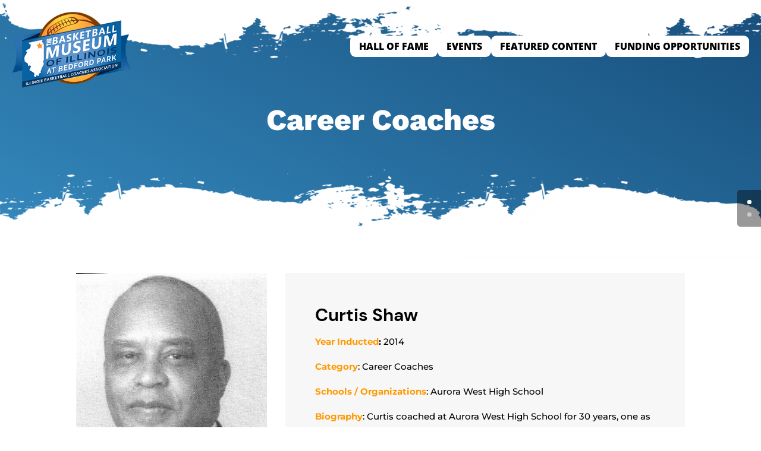

--- FILE ---
content_type: text/html; charset=UTF-8
request_url: https://basketballmuseumofillinois.com/hall-of-fame/career-coaches/18-hof-career-coaches/872-curtis-shaw/
body_size: 16648
content:
<!DOCTYPE html>
<html lang="en-US">
<head>
	<meta charset="UTF-8" />
<meta http-equiv="X-UA-Compatible" content="IE=edge">
	<link rel="pingback" href="https://basketballmuseumofillinois.com/xmlrpc.php" />

	<script type="text/javascript">
		document.documentElement.className = 'js';
	</script>
	
	<link rel="preconnect" href="https://fonts.gstatic.com" crossorigin /><script id="diviarea-loader">window.DiviPopupData=window.DiviAreaConfig={"zIndex":1000000,"animateSpeed":400,"triggerClassPrefix":"show-popup-","idAttrib":"data-popup","modalIndicatorClass":"is-modal","blockingIndicatorClass":"is-blocking","defaultShowCloseButton":true,"withCloseClass":"with-close","noCloseClass":"no-close","triggerCloseClass":"close","singletonClass":"single","darkModeClass":"dark","noShadowClass":"no-shadow","altCloseClass":"close-alt","popupSelector":".et_pb_section.popup","initializeOnEvent":"et_pb_after_init_modules","popupWrapperClass":"area-outer-wrap","fullHeightClass":"full-height","openPopupClass":"da-overlay-visible","overlayClass":"da-overlay","exitIndicatorClass":"on-exit","hoverTriggerClass":"on-hover","clickTriggerClass":"on-click","onExitDelay":2000,"notMobileClass":"not-mobile","notTabletClass":"not-tablet","notDesktopClass":"not-desktop","baseContext":"body","activePopupClass":"is-open","closeButtonClass":"da-close","withLoaderClass":"with-loader","debug":false,"ajaxUrl":"https:\/\/basketballmuseumofillinois.com\/wp-admin\/admin-ajax.php","sys":[]};var divimode_loader=function(){"use strict";!function(t){t.DiviArea=t.DiviPopup={loaded:!1};var n=t.DiviArea,i=n.Hooks={},o={};function r(t,n,i){var r,e,c;if("string"==typeof t)if(o[t]){if(n)if((r=o[t])&&i)for(c=r.length;c--;)(e=r[c]).callback===n&&e.context===i&&(r[c]=!1);else for(c=r.length;c--;)r[c].callback===n&&(r[c]=!1)}else o[t]=[]}function e(t,n,i,r){if("string"==typeof t){var e={callback:n,priority:i,context:r},c=o[t];c?(c.push(e),c=function(t){var n,i,o,r,e=t.length;for(r=1;r<e;r++)for(n=t[r],i=r;i>0;i--)(o=t[i-1]).priority>n.priority&&(t[i]=o,t[i-1]=n);return t}(c)):c=[e],o[t]=c}}function c(t,n,i){"string"==typeof n&&(n=[n]);var r,e,c=[];for(r=0;r<n.length;r++)Array.prototype.push.apply(c,o[n[r]]);for(e=0;e<c.length;e++){var a=void 0;c[e]&&"function"==typeof c[e].callback&&("filter"===t?void 0!==(a=c[e].callback.apply(c[e].context,i))&&(i[0]=a):c[e].callback.apply(c[e].context,i))}if("filter"===t)return i[0]}i.silent=function(){return i},n.removeFilter=i.removeFilter=function(t,n){r(t,n)},n.removeAction=i.removeAction=function(t,n){r(t,n)},n.applyFilters=i.applyFilters=function(t){for(var n=[],i=arguments.length-1;i-- >0;)n[i]=arguments[i+1];return c("filter",t,n)},n.doAction=i.doAction=function(t){for(var n=[],i=arguments.length-1;i-- >0;)n[i]=arguments[i+1];c("action",t,n)},n.addFilter=i.addFilter=function(n,i,o,r){e(n,i,parseInt(o||10,10),r||t)},n.addAction=i.addAction=function(n,i,o,r){e(n,i,parseInt(o||10,10),r||t)},n.addActionOnce=i.addActionOnce=function(n,i,o,c){e(n,i,parseInt(o||10,10),c||t),e(n,(function(){r(n,i)}),1+parseInt(o||10,10),c||t)}}(window);return{}}();
</script><style id="et-divi-open-sans-inline-css">/* Original: https://fonts.googleapis.com/css?family=Open+Sans:300italic,400italic,600italic,700italic,800italic,400,300,600,700,800&#038;subset=latin,latin-ext&#038;display=swap *//* User Agent: Mozilla/5.0 (Unknown; Linux x86_64) AppleWebKit/538.1 (KHTML, like Gecko) Safari/538.1 Daum/4.1 */@font-face {font-family: 'Open Sans';font-style: italic;font-weight: 300;font-stretch: normal;font-display: swap;src: url(https://fonts.gstatic.com/s/opensans/v44/memQYaGs126MiZpBA-UFUIcVXSCEkx2cmqvXlWq8tWZ0Pw86hd0Rk5hkWV4exQ.ttf) format('truetype');}@font-face {font-family: 'Open Sans';font-style: italic;font-weight: 400;font-stretch: normal;font-display: swap;src: url(https://fonts.gstatic.com/s/opensans/v44/memQYaGs126MiZpBA-UFUIcVXSCEkx2cmqvXlWq8tWZ0Pw86hd0Rk8ZkWV4exQ.ttf) format('truetype');}@font-face {font-family: 'Open Sans';font-style: italic;font-weight: 600;font-stretch: normal;font-display: swap;src: url(https://fonts.gstatic.com/s/opensans/v44/memQYaGs126MiZpBA-UFUIcVXSCEkx2cmqvXlWq8tWZ0Pw86hd0RkxhjWV4exQ.ttf) format('truetype');}@font-face {font-family: 'Open Sans';font-style: italic;font-weight: 700;font-stretch: normal;font-display: swap;src: url(https://fonts.gstatic.com/s/opensans/v44/memQYaGs126MiZpBA-UFUIcVXSCEkx2cmqvXlWq8tWZ0Pw86hd0RkyFjWV4exQ.ttf) format('truetype');}@font-face {font-family: 'Open Sans';font-style: italic;font-weight: 800;font-stretch: normal;font-display: swap;src: url(https://fonts.gstatic.com/s/opensans/v44/memQYaGs126MiZpBA-UFUIcVXSCEkx2cmqvXlWq8tWZ0Pw86hd0Rk0ZjWV4exQ.ttf) format('truetype');}@font-face {font-family: 'Open Sans';font-style: normal;font-weight: 300;font-stretch: normal;font-display: swap;src: url(https://fonts.gstatic.com/s/opensans/v44/memSYaGs126MiZpBA-UvWbX2vVnXBbObj2OVZyOOSr4dVJWUgsiH0B4uaVc.ttf) format('truetype');}@font-face {font-family: 'Open Sans';font-style: normal;font-weight: 400;font-stretch: normal;font-display: swap;src: url(https://fonts.gstatic.com/s/opensans/v44/memSYaGs126MiZpBA-UvWbX2vVnXBbObj2OVZyOOSr4dVJWUgsjZ0B4uaVc.ttf) format('truetype');}@font-face {font-family: 'Open Sans';font-style: normal;font-weight: 600;font-stretch: normal;font-display: swap;src: url(https://fonts.gstatic.com/s/opensans/v44/memSYaGs126MiZpBA-UvWbX2vVnXBbObj2OVZyOOSr4dVJWUgsgH1x4uaVc.ttf) format('truetype');}@font-face {font-family: 'Open Sans';font-style: normal;font-weight: 700;font-stretch: normal;font-display: swap;src: url(https://fonts.gstatic.com/s/opensans/v44/memSYaGs126MiZpBA-UvWbX2vVnXBbObj2OVZyOOSr4dVJWUgsg-1x4uaVc.ttf) format('truetype');}@font-face {font-family: 'Open Sans';font-style: normal;font-weight: 800;font-stretch: normal;font-display: swap;src: url(https://fonts.gstatic.com/s/opensans/v44/memSYaGs126MiZpBA-UvWbX2vVnXBbObj2OVZyOOSr4dVJWUgshZ1x4uaVc.ttf) format('truetype');}/* User Agent: Mozilla/5.0 (Windows NT 6.1; WOW64; rv:27.0) Gecko/20100101 Firefox/27.0 */@font-face {font-family: 'Open Sans';font-style: italic;font-weight: 300;font-stretch: normal;font-display: swap;src: url(https://fonts.gstatic.com/l/font?kit=memQYaGs126MiZpBA-UFUIcVXSCEkx2cmqvXlWq8tWZ0Pw86hd0Rk5hkWV4exg&skey=743457fe2cc29280&v=v44) format('woff');}@font-face {font-family: 'Open Sans';font-style: italic;font-weight: 400;font-stretch: normal;font-display: swap;src: url(https://fonts.gstatic.com/l/font?kit=memQYaGs126MiZpBA-UFUIcVXSCEkx2cmqvXlWq8tWZ0Pw86hd0Rk8ZkWV4exg&skey=743457fe2cc29280&v=v44) format('woff');}@font-face {font-family: 'Open Sans';font-style: italic;font-weight: 600;font-stretch: normal;font-display: swap;src: url(https://fonts.gstatic.com/l/font?kit=memQYaGs126MiZpBA-UFUIcVXSCEkx2cmqvXlWq8tWZ0Pw86hd0RkxhjWV4exg&skey=743457fe2cc29280&v=v44) format('woff');}@font-face {font-family: 'Open Sans';font-style: italic;font-weight: 700;font-stretch: normal;font-display: swap;src: url(https://fonts.gstatic.com/l/font?kit=memQYaGs126MiZpBA-UFUIcVXSCEkx2cmqvXlWq8tWZ0Pw86hd0RkyFjWV4exg&skey=743457fe2cc29280&v=v44) format('woff');}@font-face {font-family: 'Open Sans';font-style: italic;font-weight: 800;font-stretch: normal;font-display: swap;src: url(https://fonts.gstatic.com/l/font?kit=memQYaGs126MiZpBA-UFUIcVXSCEkx2cmqvXlWq8tWZ0Pw86hd0Rk0ZjWV4exg&skey=743457fe2cc29280&v=v44) format('woff');}@font-face {font-family: 'Open Sans';font-style: normal;font-weight: 300;font-stretch: normal;font-display: swap;src: url(https://fonts.gstatic.com/l/font?kit=memSYaGs126MiZpBA-UvWbX2vVnXBbObj2OVZyOOSr4dVJWUgsiH0B4uaVQ&skey=62c1cbfccc78b4b2&v=v44) format('woff');}@font-face {font-family: 'Open Sans';font-style: normal;font-weight: 400;font-stretch: normal;font-display: swap;src: url(https://fonts.gstatic.com/l/font?kit=memSYaGs126MiZpBA-UvWbX2vVnXBbObj2OVZyOOSr4dVJWUgsjZ0B4uaVQ&skey=62c1cbfccc78b4b2&v=v44) format('woff');}@font-face {font-family: 'Open Sans';font-style: normal;font-weight: 600;font-stretch: normal;font-display: swap;src: url(https://fonts.gstatic.com/l/font?kit=memSYaGs126MiZpBA-UvWbX2vVnXBbObj2OVZyOOSr4dVJWUgsgH1x4uaVQ&skey=62c1cbfccc78b4b2&v=v44) format('woff');}@font-face {font-family: 'Open Sans';font-style: normal;font-weight: 700;font-stretch: normal;font-display: swap;src: url(https://fonts.gstatic.com/l/font?kit=memSYaGs126MiZpBA-UvWbX2vVnXBbObj2OVZyOOSr4dVJWUgsg-1x4uaVQ&skey=62c1cbfccc78b4b2&v=v44) format('woff');}@font-face {font-family: 'Open Sans';font-style: normal;font-weight: 800;font-stretch: normal;font-display: swap;src: url(https://fonts.gstatic.com/l/font?kit=memSYaGs126MiZpBA-UvWbX2vVnXBbObj2OVZyOOSr4dVJWUgshZ1x4uaVQ&skey=62c1cbfccc78b4b2&v=v44) format('woff');}/* User Agent: Mozilla/5.0 (Windows NT 6.3; rv:39.0) Gecko/20100101 Firefox/39.0 */@font-face {font-family: 'Open Sans';font-style: italic;font-weight: 300;font-stretch: normal;font-display: swap;src: url(https://fonts.gstatic.com/s/opensans/v44/memQYaGs126MiZpBA-UFUIcVXSCEkx2cmqvXlWq8tWZ0Pw86hd0Rk5hkWV4ewA.woff2) format('woff2');}@font-face {font-family: 'Open Sans';font-style: italic;font-weight: 400;font-stretch: normal;font-display: swap;src: url(https://fonts.gstatic.com/s/opensans/v44/memQYaGs126MiZpBA-UFUIcVXSCEkx2cmqvXlWq8tWZ0Pw86hd0Rk8ZkWV4ewA.woff2) format('woff2');}@font-face {font-family: 'Open Sans';font-style: italic;font-weight: 600;font-stretch: normal;font-display: swap;src: url(https://fonts.gstatic.com/s/opensans/v44/memQYaGs126MiZpBA-UFUIcVXSCEkx2cmqvXlWq8tWZ0Pw86hd0RkxhjWV4ewA.woff2) format('woff2');}@font-face {font-family: 'Open Sans';font-style: italic;font-weight: 700;font-stretch: normal;font-display: swap;src: url(https://fonts.gstatic.com/s/opensans/v44/memQYaGs126MiZpBA-UFUIcVXSCEkx2cmqvXlWq8tWZ0Pw86hd0RkyFjWV4ewA.woff2) format('woff2');}@font-face {font-family: 'Open Sans';font-style: italic;font-weight: 800;font-stretch: normal;font-display: swap;src: url(https://fonts.gstatic.com/s/opensans/v44/memQYaGs126MiZpBA-UFUIcVXSCEkx2cmqvXlWq8tWZ0Pw86hd0Rk0ZjWV4ewA.woff2) format('woff2');}@font-face {font-family: 'Open Sans';font-style: normal;font-weight: 300;font-stretch: normal;font-display: swap;src: url(https://fonts.gstatic.com/s/opensans/v44/memSYaGs126MiZpBA-UvWbX2vVnXBbObj2OVZyOOSr4dVJWUgsiH0B4uaVI.woff2) format('woff2');}@font-face {font-family: 'Open Sans';font-style: normal;font-weight: 400;font-stretch: normal;font-display: swap;src: url(https://fonts.gstatic.com/s/opensans/v44/memSYaGs126MiZpBA-UvWbX2vVnXBbObj2OVZyOOSr4dVJWUgsjZ0B4uaVI.woff2) format('woff2');}@font-face {font-family: 'Open Sans';font-style: normal;font-weight: 600;font-stretch: normal;font-display: swap;src: url(https://fonts.gstatic.com/s/opensans/v44/memSYaGs126MiZpBA-UvWbX2vVnXBbObj2OVZyOOSr4dVJWUgsgH1x4uaVI.woff2) format('woff2');}@font-face {font-family: 'Open Sans';font-style: normal;font-weight: 700;font-stretch: normal;font-display: swap;src: url(https://fonts.gstatic.com/s/opensans/v44/memSYaGs126MiZpBA-UvWbX2vVnXBbObj2OVZyOOSr4dVJWUgsg-1x4uaVI.woff2) format('woff2');}@font-face {font-family: 'Open Sans';font-style: normal;font-weight: 800;font-stretch: normal;font-display: swap;src: url(https://fonts.gstatic.com/s/opensans/v44/memSYaGs126MiZpBA-UvWbX2vVnXBbObj2OVZyOOSr4dVJWUgshZ1x4uaVI.woff2) format('woff2');}</style><meta name='robots' content='noindex, nofollow' />

<!-- Google Tag Manager for WordPress by gtm4wp.com -->
<script data-cfasync="false" data-pagespeed-no-defer>
	var gtm4wp_datalayer_name = "dataLayer";
	var dataLayer = dataLayer || [];
</script>
<!-- End Google Tag Manager for WordPress by gtm4wp.com -->
	<!-- This site is optimized with the Yoast SEO plugin v26.8 - https://yoast.com/product/yoast-seo-wordpress/ -->
	<link media="all" href="https://basketballmuseumofillinois.com/wp-content/cache/autoptimize/css/autoptimize_9429a948e0d47e45345b503526409907.css" rel="stylesheet"><title>Shaw, Curtis (2014) - Basketball Museum of Illinois</title>
	<meta property="og:locale" content="en_US" />
	<meta property="og:type" content="article" />
	<meta property="og:title" content="Shaw, Curtis (2014) - Basketball Museum of Illinois" />
	<meta property="og:url" content="https://basketballmuseumofillinois.com/hall-of-fame/career-coaches/18-hof-career-coaches/872-curtis-shaw/" />
	<meta property="og:site_name" content="Basketball Museum of Illinois" />
	<meta property="article:publisher" content="https://www.facebook.com/basketballmuseumillinois/" />
	<meta property="article:modified_time" content="2022-09-22T12:08:44+00:00" />
	<meta name="twitter:card" content="summary_large_image" />
	<meta name="twitter:site" content="@ibcacoaches" />
	<meta name="twitter:label1" content="Est. reading time" />
	<meta name="twitter:data1" content="2 minutes" />
	<script type="application/ld+json" class="yoast-schema-graph">{"@context":"https://schema.org","@graph":[{"@type":"WebPage","@id":"https://basketballmuseumofillinois.com/hall-of-fame/career-coaches/18-hof-career-coaches/872-curtis-shaw/","url":"https://basketballmuseumofillinois.com/hall-of-fame/career-coaches/18-hof-career-coaches/872-curtis-shaw/","name":"Shaw, Curtis (2014) - Basketball Museum of Illinois","isPartOf":{"@id":"https://basketballmuseumofillinois.com/#website"},"datePublished":"2022-09-22T12:06:22+00:00","dateModified":"2022-09-22T12:08:44+00:00","breadcrumb":{"@id":"https://basketballmuseumofillinois.com/hall-of-fame/career-coaches/18-hof-career-coaches/872-curtis-shaw/#breadcrumb"},"inLanguage":"en-US","potentialAction":[{"@type":"ReadAction","target":["https://basketballmuseumofillinois.com/hall-of-fame/career-coaches/18-hof-career-coaches/872-curtis-shaw/"]}]},{"@type":"BreadcrumbList","@id":"https://basketballmuseumofillinois.com/hall-of-fame/career-coaches/18-hof-career-coaches/872-curtis-shaw/#breadcrumb","itemListElement":[{"@type":"ListItem","position":1,"name":"Home","item":"https://basketballmuseumofillinois.com/"},{"@type":"ListItem","position":2,"name":"Hall Of Fame","item":"https://basketballmuseumofillinois.com/hall-of-fame/"},{"@type":"ListItem","position":3,"name":"Career Coaches","item":"https://basketballmuseumofillinois.com/hall-of-fame/career-coaches/"},{"@type":"ListItem","position":4,"name":"HOF Career Coaches","item":"https://basketballmuseumofillinois.com/hall-of-fame/career-coaches/18-hof-career-coaches/"},{"@type":"ListItem","position":5,"name":"Shaw, Curtis (2014)"}]},{"@type":"WebSite","@id":"https://basketballmuseumofillinois.com/#website","url":"https://basketballmuseumofillinois.com/","name":"Basketball Museum of Illinois","description":"Protecting the history of Illinois basketball","publisher":{"@id":"https://basketballmuseumofillinois.com/#organization"},"potentialAction":[{"@type":"SearchAction","target":{"@type":"EntryPoint","urlTemplate":"https://basketballmuseumofillinois.com/?s={search_term_string}"},"query-input":{"@type":"PropertyValueSpecification","valueRequired":true,"valueName":"search_term_string"}}],"inLanguage":"en-US"},{"@type":"Organization","@id":"https://basketballmuseumofillinois.com/#organization","name":"Basketball Museum of Illinois","url":"https://basketballmuseumofillinois.com/","logo":{"@type":"ImageObject","inLanguage":"en-US","@id":"https://basketballmuseumofillinois.com/#/schema/logo/image/","url":"https://basketballmuseumofillinois.com/wp-content/uploads/revslider/gaming-stats-presentation-slider1-1/IL-BB-Museum_Bedford_Park-transparent.png","contentUrl":"https://basketballmuseumofillinois.com/wp-content/uploads/revslider/gaming-stats-presentation-slider1-1/IL-BB-Museum_Bedford_Park-transparent.png","width":1000,"height":1000,"caption":"Basketball Museum of Illinois"},"image":{"@id":"https://basketballmuseumofillinois.com/#/schema/logo/image/"},"sameAs":["https://www.facebook.com/basketballmuseumillinois/","https://x.com/ibcacoaches"]}]}</script>
	<!-- / Yoast SEO plugin. -->


<link rel='dns-prefetch' href='//js.hs-scripts.com' />
<link href='https://fonts.gstatic.com' crossorigin='anonymous' rel='preconnect' />
<link rel="alternate" type="application/rss+xml" title="Basketball Museum of Illinois &raquo; Feed" href="https://basketballmuseumofillinois.com/feed/" />
<link rel="alternate" type="application/rss+xml" title="Basketball Museum of Illinois &raquo; Comments Feed" href="https://basketballmuseumofillinois.com/comments/feed/" />
    <!-- UTM tracker + add to button -->
    <script>
    (function() {
      // ====== 1) CAPTURAR Y GUARDAR UTM ======
      var PARAMS_TO_CAPTURE = [
        "utm_source",
        "utm_medium",
        "utm_campaign",
        "utm_term",
        "utm_content",
        "gclid",
        "fbclid"
      ];
      var STORAGE_KEY = "rc_utm_data";
      var COOKIE_DAYS = 90;

      function getQueryParams() {
        var params = {};
        var query = window.location.search.substring(1);
        if (!query) return params;
        query.split("&").forEach(function(part) {
          var item = part.split("=");
          var key = decodeURIComponent(item[0]);
          var value = item[1] ? decodeURIComponent(item[1]) : "";
          params[key] = value;
        });
        return params;
      }

      function setCookie(name, value, days) {
        var expires = "";
        if (days) {
          var date = new Date();
          date.setTime(date.getTime() + (days*24*60*60*1000));
          expires = "; expires=" + date.toUTCString();
        }
        document.cookie = name + "=" + (value || "") + expires + "; path=/; SameSite=Lax";
      }

      function getCookie(name) {
        var nameEQ = name + "=";
        var ca = document.cookie.split(";");
        for (var i = 0; i < ca.length; i++) {
          var c = ca[i].trim();
          if (c.indexOf(nameEQ) === 0) return c.substring(nameEQ.length);
        }
        return null;
      }

      function saveData(obj) {
        try { localStorage.setItem(STORAGE_KEY, JSON.stringify(obj)); } catch (e) {}
        setCookie(STORAGE_KEY, encodeURIComponent(JSON.stringify(obj)), COOKIE_DAYS);
      }

      function loadData() {
        var data = null;
        try {
          data = localStorage.getItem(STORAGE_KEY);
          if (data) return JSON.parse(data);
        } catch (e) {}
        var c = getCookie(STORAGE_KEY);
        if (c) {
          try { return JSON.parse(decodeURIComponent(c)); } catch(e) {}
        }
        return null;
      }

      var queryParams = getQueryParams();
      var stored = loadData() || {};
      var hasNew = false;

      PARAMS_TO_CAPTURE.forEach(function(key) {
        if (queryParams[key]) {
          stored[key] = queryParams[key];
          hasNew = true;
        }
      });

      if (hasNew && Object.keys(stored).length > 0) {
        saveData(stored);
      }

      // lo dejamos disponible globalmente
      window.rcUtm = stored || {};

      // lo mandamos al dataLayer por si luego usas GTM
      if (Object.keys(stored).length > 0) {
        window.dataLayer = window.dataLayer || [];
        window.dataLayer.push(Object.assign({ event: "utm_data_ready" }, stored));
      }

      // ====== 2) PEGAR UTM AL BOTÓN ======
      document.addEventListener('DOMContentLoaded', function() {
        // aquí usa el selector que mejor te identifique el botón
        // este busca por texto "Order Online"
        var btn = Array.from(document.querySelectorAll('a, button'))
          .find(function(el){ return el.textContent.trim() === 'Order Online'; });

        if (!btn) return;
        if (!window.rcUtm || Object.keys(window.rcUtm).length === 0) return;

        var utms = window.rcUtm;
        var baseUrl = btn.getAttribute('href');
        if (!baseUrl) return;

        var params = [];
        ['utm_source','utm_medium','utm_campaign','utm_term','utm_content','gclid','fbclid']
          .forEach(function(key){
            if (utms[key]) {
              params.push(encodeURIComponent(key) + '=' + encodeURIComponent(utms[key]));
            }
          });

        if (params.length === 0) return;

        var separator = baseUrl.indexOf('?') === -1 ? '?' : '&';
        var newUrl = baseUrl + separator + params.join('&');

        btn.setAttribute('href', newUrl);
      });

    })();
    </script>
    <meta content="Divi Child v.4.17.6.1661751975" name="generator"/><style type="text/css" media="all">
.wpautoterms-footer{background-color:#ffffff;text-align:center;}
.wpautoterms-footer a{color:#000000;font-family:Arial, sans-serif;font-size:14px;}
.wpautoterms-footer .separator{color:#cccccc;font-family:Arial, sans-serif;font-size:14px;}</style>
<style id='bpldl-document-library-style-inline-css' type='text/css'>
*{box-sizing:border-box}.bplDl-container{overflow:auto}.bplDl-container .bplDl-header{background:linear-gradient(90deg,#1e3a8a,#2563eb);box-shadow:0 2px 4px rgba(0,0,0,.1);padding:20px;transition:all .5s ease-in-out}.bplDl-container .bplDl-header .bplDl-title{color:#9acd32;margin:0}.bplDl-container .bplDl-header .bplDl-title:hover{color:#1e40af}.bplDl-container .bplDl-header .bplDl-subtitle{color:#dde7c8;margin:0}.bplDl-container .bplDl-header .bplDl-subtitle:hover{color:#26282e}.bplDl-container .bplDl-content{padding-top:20px}.bplDl-container .bplDl-content .bplDl-toolbar{background:#fff;border-radius:.5rem;display:flex;flex-wrap:wrap;gap:1rem;margin-bottom:2rem;padding:1.5rem}.bplDl-container .bplDl-content .bplDl-toolbar .bplDl-search{flex:1;position:relative}.bplDl-container .bplDl-content .bplDl-toolbar .bplDl-search .bplDl-search-icon{color:#9ca3af;height:1.25rem;left:.75rem;position:absolute;top:13px;width:1.25rem}.bplDl-container .bplDl-content .bplDl-toolbar .bplDl-search .bplDl-search-input{border:1px solid #d1d5db;border-radius:.5rem;height:46px;outline:none;padding:12px 40px;transition:border .2s ease;width:100%}.bplDl-container .bplDl-content .bplDl-toolbar .bplDl-search .bplDl-search-input:focus{border-color:#2563eb}.bplDl-container .bplDl-content .bplDl-toolbar .bplDl-select,.bplDl-container .bplDl-content .bplDl-toolbar .bplDl-select-sort{border:1px solid #d1d5db;border-radius:.5rem;outline:none;padding:.5rem 1rem;width:120px}.bplDl-container .bplDl-content .bplDl-toolbar .bplDl-upload-btn{align-items:center;background-color:#2563eb;border:none;border-radius:.5rem;color:#fff;cursor:pointer;display:flex;gap:.5rem;padding:.5rem 1.25rem;transition:background .2s ease}.bplDl-container .bplDl-content .bplDl-toolbar .bplDl-upload-btn:hover{background-color:#1e40af}.bplDl-container .bplDl-content .bplDl-empty{padding:20px 0;text-align:center}.bplDl-container .bplDl-content .bplDl-empty .bplDl-empty-icon{color:#d1d5db;height:4rem;margin:0 auto 1rem;width:4rem}.bplDl-container .bplDl-content .bplDl-empty .bplDl-empty-text{color:#6b7280;font-size:1.125rem}.bplDl-container .bplDl-content .bplDl-grid{box-sizing:border-box;display:grid;gap:1.5rem;grid-template-columns:repeat(3,minmax(0,1fr));overflow:hidden;width:inherit}.bplDl-container .bplDl-content .bplDl-grid .bplDl-card{background:#fff;border-radius:.5rem;box-shadow:0 2px 6px rgba(0,0,0,.05);box-sizing:border-box;display:flex;flex-direction:column;overflow:hidden;padding:20px;transition:all .5s ease-in-out}.bplDl-container .bplDl-content .bplDl-grid .bplDl-card .bplDl-card-top{align-items:flex-start;display:flex;justify-content:space-between}.bplDl-container .bplDl-content .bplDl-grid .bplDl-card .bplDl-card-top .bplDl-icon{height:2rem;width:2rem}.bplDl-container .bplDl-content .bplDl-grid .bplDl-card .bplDl-name{color:#1f2937;font-size:20px;font-weight:600;margin-bottom:.5rem;margin-top:15px;overflow:hidden;text-overflow:ellipsis;white-space:nowrap}.bplDl-container .bplDl-content .bplDl-grid .bplDl-card .bplDl-size{color:#6b7280;font-size:15px;margin:10px 0}.bplDl-container .bplDl-content .bplDl-grid .bplDl-card .bplDl-meta{align-items:center;color:#6b7280;display:flex;font-size:15px;margin-bottom:20px}.bplDl-container .bplDl-content .bplDl-grid .bplDl-card .bplDl-meta .bplDl-meta-icon{height:1rem;margin-right:.25rem;width:1rem}.bplDl-container .bplDl-content .bplDl-grid .bplDl-card .bplDl-actions{display:flex;flex-wrap:wrap;gap:15px;margin-top:auto}.bplDl-container .bplDl-content .bplDl-grid .bplDl-card .bplDl-actions .bplDl-btn{align-items:center;border:none;border-radius:.375rem;cursor:pointer;display:flex;flex:1;font-size:15px;gap:.25rem;justify-content:center;padding:5px;transition:background .2s ease}.bplDl-container .bplDl-content .bplDl-grid .bplDl-card .bplDl-actions .bplDl-btn.bplDl-view-btn{background:#f3f4f6;color:#374151}.bplDl-container .bplDl-content .bplDl-grid .bplDl-card .bplDl-actions .bplDl-btn.bplDl-download-btn{background:#dbeafe;color:#1e3a8a}.bplDl-container .bplDl-content .bplDl-grid .bplDl-card .bplDl-actions .bplDl-btn.bplDl-delete-btn{background:#fee2e2;color:#b91c1c}.bplDl-container .bplDl-content .bplDl-grid .bplDl-card .bplDl-actions .bplDl-btn:hover{filter:brightness(.95)}.bplDl-container .bplDl-content .bplDl-grid .bplDl-card:hover{box-shadow:0 4px 12px rgba(0,0,0,.1)}.bplDl-modal-overlay{align-items:center;background:rgba(0,0,0,.6);display:flex;height:100vh;justify-content:center;left:0;position:fixed;top:0;width:100vw;z-index:9999}.bplDl-modal-overlay .bplDl-modal{background:#fff;border-radius:12px;box-shadow:0 20px 60px rgba(0,0,0,.3);max-height:90vh;max-width:90vw;overflow:auto;padding:20px;position:relative;width:800px}.bplDl-modal-overlay .bplDl-modal .bplDl-modal-close{background:transparent;border:none;color:#333;cursor:pointer;font-size:20px;position:absolute;right:10px;top:10px}.bplDl-modal-overlay .bplDl-modal .bplDl-modal-body{align-items:center;display:flex;flex-direction:column;gap:1rem;justify-content:center;margin-top:20px}.bplDl-modal-overlay .bplDl-modal .bplDl-modal-body .bplDl-preview-iframe{border-radius:8px;box-shadow:0 5px 20px rgba(0,0,0,.15);height:600px;max-height:80vh;max-width:100%;width:100%}.bplDl-modal-overlay .bplDl-modal .bplDl-modal-body .bplDl-preview-video{border-radius:8px;box-shadow:0 5px 20px rgba(0,0,0,.15);height:auto;max-height:80vh;max-width:100%;width:100%}.bplDl-modal-overlay .bplDl-modal .bplDl-modal-body .bplDl-preview-image{max-height:-moz-fit-content;max-height:fit-content;max-width:100%}.bplDl-modal-overlay .bplDl-modal .bplDl-modal-body .bplDl-audio-wrapper{align-items:center;background:#f9fafb;border-radius:1rem;box-shadow:0 4px 12px rgba(0,0,0,.08);display:flex;flex-direction:column;gap:.75rem;padding:1rem;transition:all .3s ease}.bplDl-modal-overlay .bplDl-modal .bplDl-modal-body .bplDl-audio-wrapper .bplDl-audio-player{border-radius:.5rem;max-width:480px;outline:none;width:100%}.bplDl-modal-overlay .bplDl-modal .bplDl-modal-body .bplDl-audio-wrapper .bplDl-audio-title{color:#374151;font-size:1rem;font-weight:600;margin-top:.25rem;text-align:center}.bplDl-modal-overlay .bplDl-modal .bplDl-modal-body .bplDl-audio-wrapper:hover{background:#f3f4f6;box-shadow:0 6px 16px rgba(0,0,0,.12)}.bplDl-modal-overlay .bplDl-modal .bplDl-modal-body .bplDl-preview-unknown{text-align:center}.bplDl-modal-overlay .bplDl-modal .bplDl-modal-body .bplDl-preview-unknown .bplDl-download-link{background:#007bff;border-radius:6px;color:#fff;display:inline-block;font-weight:500;margin-top:10px;padding:8px 14px;text-decoration:none;transition:background .2s}.bplDl-modal-overlay .bplDl-modal .bplDl-modal-body .bplDl-preview-unknown .bplDl-download-link:hover{background:#0056b3}
@keyframes skeleton-loading{0%{background-color:#e0e0e0}50%{background-color:#f0f0f0}to{background-color:#e0e0e0}}.skeleton{animation:skeleton-loading 1.5s ease-in-out infinite}

</style>







<style id='css-divi-area-inline-css' type='text/css'>
.et_pb_section.popup{display:none}
</style>


<link rel='stylesheet' id='revslider-divi-styles-css'  type='text/css' media='all' />

<link rel='stylesheet' id='magnific-popup-css'  type='text/css' media='all' />
<link rel='stylesheet' id='dsm-swiper-css'  type='text/css' media='all' />
<link rel='stylesheet' id='dsm-popup-css'  type='text/css' media='all' />
<link rel='stylesheet' id='dsm-animate-css'  type='text/css' media='all' />
<link rel='stylesheet' id='dsm-readmore-css'  type='text/css' media='all' />


<script type="text/javascript" src="https://basketballmuseumofillinois.com/wp-includes/js/jquery/jquery.min.js" id="jquery-core-js"></script>

<script type="text/javascript" src="https://basketballmuseumofillinois.com/wp-includes/js/dist/dom-ready.min.js" id="wp-dom-ready-js"></script>





<script type="text/javascript" id="jquery-ui-datepicker-js-after">
/* <![CDATA[ */
jQuery(function(jQuery){jQuery.datepicker.setDefaults({"closeText":"Close","currentText":"Today","monthNames":["January","February","March","April","May","June","July","August","September","October","November","December"],"monthNamesShort":["Jan","Feb","Mar","Apr","May","Jun","Jul","Aug","Sep","Oct","Nov","Dec"],"nextText":"Next","prevText":"Previous","dayNames":["Sunday","Monday","Tuesday","Wednesday","Thursday","Friday","Saturday"],"dayNamesShort":["Sun","Mon","Tue","Wed","Thu","Fri","Sat"],"dayNamesMin":["S","M","T","W","T","F","S"],"dateFormat":"MM d, yy","firstDay":1,"isRTL":false});});
/* ]]> */
</script>






<script type="text/javascript" id="events-manager-js-extra">
/* <![CDATA[ */
var EM = {"ajaxurl":"https:\/\/basketballmuseumofillinois.com\/wp-admin\/admin-ajax.php","locationajaxurl":"https:\/\/basketballmuseumofillinois.com\/wp-admin\/admin-ajax.php?action=locations_search","firstDay":"1","locale":"en","dateFormat":"yy-mm-dd","ui_css":"https:\/\/basketballmuseumofillinois.com\/wp-content\/plugins\/events-manager\/includes\/css\/jquery-ui\/build.min.css","show24hours":"0","is_ssl":"1","autocomplete_limit":"10","calendar":{"breakpoints":{"small":560,"medium":908,"large":false},"month_format":"M Y"},"phone":"","datepicker":{"format":"Y-m-d"},"search":{"breakpoints":{"small":650,"medium":850,"full":false}},"url":"https:\/\/basketballmuseumofillinois.com\/wp-content\/plugins\/events-manager","assets":{"input.em-uploader":{"js":{"em-uploader":{"url":"https:\/\/basketballmuseumofillinois.com\/wp-content\/plugins\/events-manager\/includes\/js\/em-uploader.js?v=7.2.3.1","event":"em_uploader_ready"}}},".em-event-editor":{"js":{"event-editor":{"url":"https:\/\/basketballmuseumofillinois.com\/wp-content\/plugins\/events-manager\/includes\/js\/events-manager-event-editor.js?v=7.2.3.1","event":"em_event_editor_ready"}},"css":{"event-editor":"https:\/\/basketballmuseumofillinois.com\/wp-content\/plugins\/events-manager\/includes\/css\/events-manager-event-editor.min.css?v=7.2.3.1"}},".em-recurrence-sets, .em-timezone":{"js":{"luxon":{"url":"luxon\/luxon.js?v=7.2.3.1","event":"em_luxon_ready"}}},".em-booking-form, #em-booking-form, .em-booking-recurring, .em-event-booking-form":{"js":{"em-bookings":{"url":"https:\/\/basketballmuseumofillinois.com\/wp-content\/plugins\/events-manager\/includes\/js\/bookingsform.js?v=7.2.3.1","event":"em_booking_form_js_loaded"}}},"#em-opt-archetypes":{"js":{"archetypes":"https:\/\/basketballmuseumofillinois.com\/wp-content\/plugins\/events-manager\/includes\/js\/admin-archetype-editor.js?v=7.2.3.1","archetypes_ms":"https:\/\/basketballmuseumofillinois.com\/wp-content\/plugins\/events-manager\/includes\/js\/admin-archetypes.js?v=7.2.3.1","qs":"qs\/qs.js?v=7.2.3.1"}}},"cached":"1","bookingInProgress":"Please wait while the booking is being submitted.","tickets_save":"Save Ticket","bookingajaxurl":"https:\/\/basketballmuseumofillinois.com\/wp-admin\/admin-ajax.php","bookings_export_save":"Export Bookings","bookings_settings_save":"Save Settings","booking_delete":"Are you sure you want to delete?","booking_offset":"30","bookings":{"submit_button":{"text":{"default":"Send your booking","free":"Send your booking","payment":"Send your booking","processing":"Processing ..."}},"update_listener":""},"bb_full":"Sold Out","bb_book":"Book Now","bb_booking":"Booking...","bb_booked":"Booking Submitted","bb_error":"Booking Error. Try again?","bb_cancel":"Cancel","bb_canceling":"Canceling...","bb_cancelled":"Cancelled","bb_cancel_error":"Cancellation Error. Try again?","txt_search":"Search","txt_searching":"Searching...","txt_loading":"Loading...","event_detach_warning":"Are you sure you want to detach this event? By doing so, this event will be independent of the recurring set of events.","delete_recurrence_warning":"Are you sure you want to delete all recurrences of this event? All events will be moved to trash.","disable_bookings_warning":"Are you sure you want to disable bookings? If you do this and save, you will lose all previous bookings. If you wish to prevent further bookings, reduce the number of spaces available to the amount of bookings you currently have","booking_warning_cancel":"Are you sure you want to cancel your booking?"};
/* ]]> */
</script>



<link rel="https://api.w.org/" href="https://basketballmuseumofillinois.com/wp-json/" /><link rel="alternate" title="JSON" type="application/json" href="https://basketballmuseumofillinois.com/wp-json/wp/v2/pages/61802" /><link rel="EditURI" type="application/rsd+xml" title="RSD" href="https://basketballmuseumofillinois.com/xmlrpc.php?rsd" />
<meta name="generator" content="WordPress 6.8.3" />
<link rel='shortlink' href='https://basketballmuseumofillinois.com/?p=61802' />
<link rel="alternate" title="oEmbed (JSON)" type="application/json+oembed" href="https://basketballmuseumofillinois.com/wp-json/oembed/1.0/embed?url=https%3A%2F%2Fbasketballmuseumofillinois.com%2Fhall-of-fame%2Fcareer-coaches%2F18-hof-career-coaches%2F872-curtis-shaw%2F" />
<link rel="alternate" title="oEmbed (XML)" type="text/xml+oembed" href="https://basketballmuseumofillinois.com/wp-json/oembed/1.0/embed?url=https%3A%2F%2Fbasketballmuseumofillinois.com%2Fhall-of-fame%2Fcareer-coaches%2F18-hof-career-coaches%2F872-curtis-shaw%2F&#038;format=xml" />
<script>var ctkhfrms = [];</script>
<style id="ctkstyle1">
#rev_slider_3_2_wrapper rs-column, .dsm_card_image_background, .ctkbg1{ background-image: none !important;  }

</style>

<style>

/* latin */
@font-face {
  font-family: 'Bebas Neue';
  font-style: normal;
  font-weight: 400;
  font-display: swap;
  src: url(https://fonts.gstatic.com/s/bebasneue/v9/JTUSjIg69CK48gW7PXoo9Wlhyw.woff2) format('woff2');
  unicode-range: U+0000-00FF, U+0131, U+0152-0153, U+02BB-02BC, U+02C6, U+02DA, U+02DC, U+2000-206F, U+2074, U+20AC, U+2122, U+2191, U+2193, U+2212, U+2215, U+FEFF, U+FFFD;
}

/* latin */
@font-face {
  font-family: 'Work Sans';
  font-style: normal;
  font-weight: 800;
  font-display: swap;
  src: url(https://fonts.gstatic.com/s/worksans/v18/QGYsz_wNahGAdqQ43Rh_fKDp.woff2) format('woff2');
  unicode-range: U+0000-00FF, U+0131, U+0152-0153, U+02BB-02BC, U+02C6, U+02DA, U+02DC, U+2000-206F, U+2074, U+20AC, U+2122, U+2191, U+2193, U+2212, U+2215, U+FEFF, U+FFFD;
}

/* latin */
@font-face {
  font-family: 'DM Sans';
  font-style: normal;
  font-weight: 700;
  font-display: swap;
  src: url(https://fonts.gstatic.com/s/dmsans/v11/rP2Cp2ywxg089UriASitCBimCw.woff2) format('woff2');
  unicode-range: U+0000-00FF, U+0131, U+0152-0153, U+02BB-02BC, U+02C6, U+02DA, U+02DC, U+2000-206F, U+2074, U+20AC, U+2122, U+2191, U+2193, U+2212, U+2215, U+FEFF, U+FFFD;
}

/* latin */
@font-face {
  font-family: 'Montserrat';
  font-style: normal;
  font-weight: 500;
  font-display: swap;
  src: url(https://fonts.gstatic.com/s/montserrat/v25/JTUSjIg1_i6t8kCHKm459Wlhyw.woff2) format('woff2');
  unicode-range: U+0000-00FF, U+0131, U+0152-0153, U+02BB-02BC, U+02C6, U+02DA, U+02DC, U+2000-206F, U+2074, U+20AC, U+2122, U+2191, U+2193, U+2212, U+2215, U+FEFF, U+FFFD;
}

/* latin */
@font-face {
  font-family: 'Montserrat';
  font-style: normal;
  font-weight: 700;
  font-display: swap;
  src: url(https://fonts.gstatic.com/s/montserrat/v25/JTUSjIg1_i6t8kCHKm459Wlhyw.woff2) format('woff2');
  unicode-range: U+0000-00FF, U+0131, U+0152-0153, U+02BB-02BC, U+02C6, U+02DA, U+02DC, U+2000-206F, U+2074, U+20AC, U+2122, U+2191, U+2193, U+2212, U+2215, U+FEFF, U+FFFD;
}

/* latin */
@font-face {
  font-family: 'Montserrat';
  font-style: normal;
  font-weight: 800;
  font-display: swap;
  src: url(https://fonts.gstatic.com/s/montserrat/v25/JTUSjIg1_i6t8kCHKm459Wlhyw.woff2) format('woff2');
  unicode-range: U+0000-00FF, U+0131, U+0152-0153, U+02BB-02BC, U+02C6, U+02DA, U+02DC, U+2000-206F, U+2074, U+20AC, U+2122, U+2191, U+2193, U+2212, U+2215, U+FEFF, U+FFFD;
}

/* latin */
@font-face {
  font-family: 'Open Sans';
  font-style: normal;
  font-weight: 400;
  font-stretch: 100%;
  font-display: swap;
  src: url(https://fonts.gstatic.com/s/opensans/v34/memvYaGs126MiZpBA-UvWbX2vVnXBbObj2OVTS-muw.woff2) format('woff2');
  unicode-range: U+0000-00FF, U+0131, U+0152-0153, U+02BB-02BC, U+02C6, U+02DA, U+02DC, U+2000-206F, U+2074, U+20AC, U+2122, U+2191, U+2193, U+2212, U+2215, U+FEFF, U+FFFD;
}

/* latin */
@font-face {
  font-family: 'Roboto Condensed';
  font-style: normal;
  font-weight: 400;
  font-display: swap;
  src: url(https://fonts.gstatic.com/s/robotocondensed/v25/ieVl2ZhZI2eCN5jzbjEETS9weq8-19K7DQ.woff2) format('woff2');
  unicode-range: U+0000-00FF, U+0131, U+0152-0153, U+02BB-02BC, U+02C6, U+02DA, U+02DC, U+2000-206F, U+2074, U+20AC, U+2122, U+2191, U+2193, U+2212, U+2215, U+FEFF, U+FFFD;
}


</style>
			<!-- DO NOT COPY THIS SNIPPET! Start of Page Analytics Tracking for HubSpot WordPress plugin v11.3.37-->
			<script class="hsq-set-content-id" data-content-id="standard-page">
				var _hsq = _hsq || [];
				_hsq.push(["setContentType", "standard-page"]);
			</script>
			<!-- DO NOT COPY THIS SNIPPET! End of Page Analytics Tracking for HubSpot WordPress plugin -->
			<meta name="mpu-version" content="1.2.8" />
<!-- Google Tag Manager for WordPress by gtm4wp.com -->
<!-- GTM Container placement set to footer -->
<script data-cfasync="false" data-pagespeed-no-defer type="text/javascript">
	var dataLayer_content = {"pagePostType":"page","pagePostType2":"single-page","pagePostAuthor":"John Daniels"};
	dataLayer.push( dataLayer_content );
</script>
<script data-cfasync="false" data-pagespeed-no-defer type="text/javascript">
var ctkloaded2 = 0; jQuery(document).ready(function(){ jQuery(document).on("touchstart mousemove",function(){ setTimeout(function(){ if(ctkloaded2 == 1){ return; }    (function(w,d,s,l,i){w[l]=w[l]||[];w[l].push({'gtm.start':
new Date().getTime(),event:'gtm.js'});var f=d.getElementsByTagName(s)[0],
j=d.createElement(s),dl=l!='dataLayer'?'&l='+l:'';j.async=true;j.src=
'//www.googletagmanager.com/gtm.js?id='+i+dl;f.parentNode.insertBefore(j,f);
})(window,document,'script','dataLayer','GTM-N4DZX9C');   ctkloaded2=1; console.log("Googletag..."); }, 300); }); });
</script>
<!-- End Google Tag Manager for WordPress by gtm4wp.com --><meta name="viewport" content="width=device-width, initial-scale=1.0, maximum-scale=1.0, user-scalable=0" /><meta name="generator" content="Powered by Slider Revolution 6.6.18 - responsive, Mobile-Friendly Slider Plugin for WordPress with comfortable drag and drop interface." />
<script>
jQuery(document).ready(function(){
    jQuery(".pa-blog-new-tab article a").each(function(){
        jQuery(this).attr("target", "_BLANK");     
    })
})
</script>
<script>
jQuery(function($){
	
	var oldvals = $('.et_pb_countdown_timer .value');
	
	// Clone the vals and hide the original. 
	// - Wraps new vals element in a span to prevent Divi from updating them
	oldvals.each(function(){
		$(this).after($(this).clone()).next().wrap('<span></span>');
	}).hide();
	
	// Update the clones each second, removing the trailing zeros
	setInterval(function () {
		oldvals.each(function(){
			var oldval = $(this);
			var val = oldval.html();
			val = trim_leading_zeros(val);
			oldval.next().find('.value').html(val);
		});
	}, 250);
	
	function trim_leading_zeros(str) {
		if ((str.length > 1) && (str.substr(0,1) === '0')) {
			return trim_leading_zeros(str.slice(1));
		}
		return str;
	}
});
</script>




<script>
  jQuery(document).ready(function () {

    jQuery(".menu-hmburg-icon").click(function () {
      jQuery(".menu-hmburg-icon").toggleClass("hamburg-custom");
    });

    jQuery(".menu-hmburg-icon").click(function () {
      jQuery(".main-header-block").toggleClass("main-header-toggle");
    });

    if (jQuery('#menu-header-menu li.menu-item-has-children').hasClass('current_page_item') || jQuery('#menu-header-menu li.menu-item-has-children').hasClass('current-menu-parent')) {
      jQuery('#menu-header-menu').addClass('inner-page-menu');
    }
    jQuery('.back-to-menu a').click(function () {
      jQuery('#menu-header-menu').removeClass('inner-page-menu');
    })

    if (jQuery('#mobile_menu1 li.menu-item-has-children').hasClass('current-menu-item') || jQuery('#mobile_menu1 li.menu-item-has-children').hasClass('current-menu-parent')) {
      jQuery('#mobile_menu1').addClass('inner-page-menu');
    }

    jQuery('#mobile_menu1 .back-to-menu a').click(function () {

      jQuery('#mobile_menu1').removeClass('inner-page-menu');
    })


    // jQuery(function(){
    // 	jQuery(window).bind("resize",function(){
    // 		if(jQuery(this).width() <1023){
    // 			jQuery('.menu-hmburg-icon').click(function () {

    // 		jQuery('.back-to-menu a').text('Back to sub menu');
    // 		})
    // 		}
    // 	}).resize();
    // });

  });
</script>


<script src="https://mypopups.com/api/embed/element?sub=d16779b6-6b46-11ed-850f-005056008dab-hremlrgkhj"></script>


<script>
(function () {
  console.log('Sticky header script loaded');

  let lastScrollTop = 0;
  let header = null;
  let menuOpen = false; // 🔥 important flag

  function findHeader() {
    header = document.querySelector('.header-integrated');
    console.log('Header found:', header);
  }

  function onScroll() {
    if (!header) return;
    if (menuOpen) return; // 🔥 stop sticky while menu is open

    const scrollTop = window.pageYOffset || document.documentElement.scrollTop;
    console.log('Scroll position:', scrollTop);

    if (scrollTop > lastScrollTop && scrollTop > 120) {
      console.log('Scrolling DOWN → add sticky');
      header.classList.add('is-sticky');
    } else if (scrollTop < lastScrollTop) {
      console.log('Scrolling UP → remove sticky');
      header.classList.remove('is-sticky');
    }

    lastScrollTop = scrollTop <= 0 ? 0 : scrollTop;
  }

  function initHamburger() {
    const toggleBtn = document.querySelector('.menu-hmburg-icon');
    if (!toggleBtn || !header) {
      console.log('Hamburger or header not found');
      return;
    }

    toggleBtn.addEventListener('click', function (e) {
      e.preventDefault();

      menuOpen = !menuOpen; // 🔥 toggle state
      console.log('Menu open state:', menuOpen);

      // 🔥 force remove sticky
      header.classList.remove('is-sticky');
    });
  }

  document.addEventListener('DOMContentLoaded', function () {
    console.log('DOM fully loaded');

    findHeader();
    setTimeout(findHeader, 500);
    setTimeout(findHeader, 1500);

    initHamburger();
    window.addEventListener('scroll', onScroll);
  });
})();
</script>



<script data-noptimize="1">
document.addEventListener("DOMContentLoaded", function () {
  const toggleBtn = document.querySelector('.menu-hmburg-icon');
  const menu = document.querySelector('.menu-custom');
  const logo = document.querySelector('.logo-header');

  console.log('Hamburger:', toggleBtn);
  console.log('Menu:', menu);
  console.log('Logo:', logo);

  if (!toggleBtn || !menu || !logo) return;

  toggleBtn.addEventListener('click', function (e) {
    e.preventDefault();

    menu.classList.toggle('is-hidden');
    logo.classList.toggle('is-hidden');

    console.log('Menu & Logo toggled');
  });
});
</script>


<script data-noptimize="1">
document.addEventListener("DOMContentLoaded", function () {
  const toggleBtn = document.querySelector('.menu-hmburg-icon');
  const header = document.querySelector('.header-integrated');

  if (!toggleBtn || !header) return;

  toggleBtn.addEventListener('click', function (e) {
    e.preventDefault();
    header.classList.remove('is-sticky');
  });
});
</script>



<script data-noptimize="1">
document.addEventListener("DOMContentLoaded", function () {
  const toggleBtn = document.querySelector('.menu-hmburg-icon');
  const header = document.querySelector('.header-integrated');
  const headerRow = document.querySelector('.et_pb_row_0_tb_header');

  if (!toggleBtn || (!header && !headerRow)) return;

  let isSmall = false;

  toggleBtn.addEventListener('click', function () {
    if (!isSmall) {
      if (header) header.style.height = '55px';
      if (headerRow) headerRow.style.height = '55px';
      isSmall = true;
      console.log('Header height set to 55px');
    } else {
      if (header) header.style.height = 'auto';
      if (headerRow) headerRow.style.height = 'auto';
      isSmall = false;
      console.log('Header height set to auto');
    }
  });
});
</script>


<script>
document.addEventListener("DOMContentLoaded", function () {
    document.querySelectorAll('.et_animated').forEach(el => {
        el.style.opacity = '1';
        el.style.visibility = 'visible';
        el.style.transform = 'none';
    });
});
</script><link rel="icon" href="https://basketballmuseumofillinois.com/wp-content/uploads/2022/09/cropped-IL-BB-Museum_favicon300x300-32x32.png" sizes="32x32" />
<link rel="icon" href="https://basketballmuseumofillinois.com/wp-content/uploads/2022/09/cropped-IL-BB-Museum_favicon300x300-192x192.png" sizes="192x192" />
<link rel="apple-touch-icon" href="https://basketballmuseumofillinois.com/wp-content/uploads/2022/09/cropped-IL-BB-Museum_favicon300x300-180x180.png" />
<meta name="msapplication-TileImage" content="https://basketballmuseumofillinois.com/wp-content/uploads/2022/09/cropped-IL-BB-Museum_favicon300x300-270x270.png" />

</head>
<body class="wp-singular page-template-default page page-id-61802 page-child parent-pageid-60011 wp-theme-Divi wp-child-theme-Divi-child et-tb-has-template et-tb-has-header et-tb-has-footer et_pb_button_helper_class et_pb_side_nav_page et_cover_background et_pb_gutter osx et_pb_gutters3 et_pb_pagebuilder_layout et_no_sidebar et_divi_theme et-db">
	<div id="page-container">
<div id="et-boc" class="et-boc">
			
		<header class="et-l et-l--header">
			<div class="et_builder_inner_content et_pb_gutters3">
		<div class="et_pb_section et_pb_section_0_tb_header top-header header-integrated et_section_regular" >
				
				
				
				
				
				
				<div class="et_pb_row et_pb_row_0_tb_header">
				<div class="et_pb_column et_pb_column_1_3 et_pb_column_0_tb_header logo-col  et_pb_css_mix_blend_mode_passthrough">
				
				
				
				
				<div class="et_pb_module et_pb_image et_pb_image_0_tb_header logo-header">
				
				
				
				
				<a href="https://basketballmuseumofillinois.com/#"><span class="et_pb_image_wrap "><noscript><img decoding="async" width="279" height="179" src="https://basketballmuseumofillinois.com/wp-content/uploads/2025/12/logo-header.png" alt="" title="logo-header" class="wp-image-278098" /></noscript><img decoding="async" width="279" height="179" src='data:image/svg+xml,%3Csvg%20xmlns=%22http://www.w3.org/2000/svg%22%20viewBox=%220%200%20279%20179%22%3E%3C/svg%3E' data-src="https://basketballmuseumofillinois.com/wp-content/uploads/2025/12/logo-header.png" alt="" title="logo-header" class="lazyload wp-image-278098" /></span></a>
			</div>
			</div><div class="et_pb_column et_pb_column_2_3 et_pb_column_1_tb_header menu-col  et_pb_css_mix_blend_mode_passthrough et-last-child">
				
				
				
				
				<div class="et_pb_module et_pb_code et_pb_code_0_tb_header">
				
				
				
				
				<div class="et_pb_code_inner">
  <div class="menu-custom">
    <ul class="menu-custom-list">
      <li><a href="https://basketballmuseumofillinois.com/hall-of-fame/">Hall of Fame</a></li>
      <li><a href="https://basketballmuseumofillinois.com/events/">Events</a></li>
      <li><a href="https://basketballmuseumofillinois.com/blog/">Featured Content</a></li>
      <li><a href="https://marketing.basketballmuseumofillinois.com/giving-season-2025" target="_blank">Funding
          Opportunities</a></li>
    </ul>
  </div>

  <a class="menu-hmburg-icon" href="#">
    <span class="hamburger-menu">
      <span class="bar-top"></span>
      <span class="bar-middle"></span>
      <span class="bar-bottom"></span>
    </span>
  </a></div>
			</div>
			</div>
				
				
				
				
			</div>
				
				
			</div><div class="et_pb_section et_pb_section_1_tb_header main-header-block header-section et_section_regular et_pb_section--with-menu" >
				
				
				
				
				
				
				<div class="et_pb_row et_pb_row_1_tb_header dsm-menu-container et_pb_row--with-menu">
				<div class="et_pb_column et_pb_column_4_4 et_pb_column_2_tb_header  et_pb_css_mix_blend_mode_passthrough et-last-child et_pb_column--with-menu">
				
				
				
				
				<div class="et_pb_module et_pb_menu et_pb_menu_0_tb_header dsm-menu et_pb_bg_layout_light  et_pb_text_align_left et_dropdown_animation_fade et_pb_menu--without-logo et_pb_menu--style-left_aligned">
					
					
					
					
					<div class="et_pb_menu_inner_container clearfix">
						
						<div class="et_pb_menu__wrap">
							<div class="et_pb_menu__menu">
								<nav class="et-menu-nav"><ul id="menu-main-menu" class="et-menu nav"><li class="et_pb_menu_page_id-146 menu-item menu-item-type-post_type menu-item-object-page current-page-ancestor menu-item-272064"><a href="https://basketballmuseumofillinois.com/hall-of-fame/">Hall Of Fame</a></li>
<li class="et_pb_menu_page_id-272071 menu-item menu-item-type-custom menu-item-object-custom menu-item-272071"><a href="https://basketballmuseumofillinois.com/events/">Events</a></li>
<li class="et_pb_menu_page_id-272066 menu-item menu-item-type-custom menu-item-object-custom menu-item-272066"><a href="https://basketballmuseumofillinois.com/blog/">Featured Content</a></li>
<li class="et_pb_menu_page_id-272067 menu-item menu-item-type-custom menu-item-object-custom menu-item-272067"><a href="https://marketing.basketballmuseumofillinois.com/giving-season-2025">Funding Opportunities</a></li>
</ul></nav>
							</div>
							
							
							<div class="et_mobile_nav_menu">
				<div class="mobile_nav closed">
					<span class="mobile_menu_bar"></span>
				</div>
			</div>
						</div>
						
					</div>
				</div><div class="et_pb_module et_pb_text et_pb_text_0_tb_header social-menu-top  et_pb_text_align_left et_pb_bg_layout_light">
				
				
				
				
				<div class="et_pb_text_inner"><ul>
<li><a href="https://www.facebook.com/basketballmuseumillinois/" target="_blank" rel="noopener">Facebook</a></li>
<li><a href="https://twitter.com/ibcacoaches" target="_blank" rel="noopener">Twitter</a></li>
</ul></div>
			</div>
			</div>
				
				
				
				
			</div>
				
				
			</div>		</div>
	</header>
	<div id="et-main-area">
	
<div id="main-content">


			
				<article id="post-61802" class="post-61802 page type-page status-publish hentry">

				
					<div class="entry-content">
					<div class="et-l et-l--post">
			<div class="et_builder_inner_content et_pb_gutters3">
		<div class="et_pb_section et_pb_section_0 et_pb_with_background et_section_regular" >
				
				
				
				
				
				
				<div class="et_pb_row et_pb_row_0">
				<div class="et_pb_column et_pb_column_4_4 et_pb_column_0  et_pb_css_mix_blend_mode_passthrough et-last-child">
				
				
				
				
				<div class="et_pb_module et_pb_image et_pb_image_0">
				
				
				
				
				<span class="et_pb_image_wrap "><img fetchpriority="high" decoding="async" width="1919" height="151" src="https://basketballmuseumofillinois.com/wp-content/uploads/2022/06/pizza-6-speciality-1-18.png" alt="" title="" srcset="https://basketballmuseumofillinois.com/wp-content/uploads/2022/06/pizza-6-speciality-1-18.png 1919w, https://basketballmuseumofillinois.com/wp-content/uploads/2022/06/pizza-6-speciality-1-18-1280x101.png 1280w, https://basketballmuseumofillinois.com/wp-content/uploads/2022/06/pizza-6-speciality-1-18-980x77.png 980w, https://basketballmuseumofillinois.com/wp-content/uploads/2022/06/pizza-6-speciality-1-18-480x38.png 480w" sizes="(min-width: 0px) and (max-width: 480px) 480px, (min-width: 481px) and (max-width: 980px) 980px, (min-width: 981px) and (max-width: 1280px) 1280px, (min-width: 1281px) 1919px, 100vw" class="wp-image-21" /></span>
			</div>
			</div>
				
				
				
				
			</div><div class="et_pb_row et_pb_row_1">
				<div class="et_pb_column et_pb_column_4_4 et_pb_column_1  et_pb_css_mix_blend_mode_passthrough et-last-child">
				
				
				
				
				<div class="et_pb_module et_pb_text et_pb_text_0  et_pb_text_align_left et_pb_bg_layout_light">
				
				
				
				
				<div class="et_pb_text_inner"><p>&nbsp;</p>
<h1 style="text-align: center;">Career Coaches</h1>
<p>&nbsp;</p></div>
			</div>
			</div>
				
				
				
				
			</div><div class="et_pb_row et_pb_row_2">
				<div class="et_pb_column et_pb_column_4_4 et_pb_column_2  et_pb_css_mix_blend_mode_passthrough et-last-child">
				
				
				
				
				<div class="et_pb_module et_pb_image et_pb_image_1">
				
				
				
				
				<span class="et_pb_image_wrap "><noscript><img decoding="async" width="1920" height="241" src="https://basketballmuseumofillinois.com/wp-content/uploads/2022/06/pizza-6-speciality-1-17.png" alt="" title="" srcset="https://basketballmuseumofillinois.com/wp-content/uploads/2022/06/pizza-6-speciality-1-17.png 1920w, https://basketballmuseumofillinois.com/wp-content/uploads/2022/06/pizza-6-speciality-1-17-1280x161.png 1280w, https://basketballmuseumofillinois.com/wp-content/uploads/2022/06/pizza-6-speciality-1-17-980x123.png 980w, https://basketballmuseumofillinois.com/wp-content/uploads/2022/06/pizza-6-speciality-1-17-480x60.png 480w" sizes="(min-width: 0px) and (max-width: 480px) 480px, (min-width: 481px) and (max-width: 980px) 980px, (min-width: 981px) and (max-width: 1280px) 1280px, (min-width: 1281px) 1920px, 100vw" class="wp-image-30" /></noscript><img decoding="async" width="1920" height="241" src='data:image/svg+xml,%3Csvg%20xmlns=%22http://www.w3.org/2000/svg%22%20viewBox=%220%200%201920%20241%22%3E%3C/svg%3E' data-src="https://basketballmuseumofillinois.com/wp-content/uploads/2022/06/pizza-6-speciality-1-17.png" alt="" title="" data-srcset="https://basketballmuseumofillinois.com/wp-content/uploads/2022/06/pizza-6-speciality-1-17.png 1920w, https://basketballmuseumofillinois.com/wp-content/uploads/2022/06/pizza-6-speciality-1-17-1280x161.png 1280w, https://basketballmuseumofillinois.com/wp-content/uploads/2022/06/pizza-6-speciality-1-17-980x123.png 980w, https://basketballmuseumofillinois.com/wp-content/uploads/2022/06/pizza-6-speciality-1-17-480x60.png 480w" data-sizes="(min-width: 0px) and (max-width: 480px) 480px, (min-width: 481px) and (max-width: 980px) 980px, (min-width: 981px) and (max-width: 1280px) 1280px, (min-width: 1281px) 1920px, 100vw" class="lazyload wp-image-30" /></span>
			</div>
			</div>
				
				
				
				
			</div>
				
				
			</div><div class="et_pb_section et_pb_section_1 et_pb_with_background et_section_regular" >
				
				
				
				
				
				
				<div class="et_pb_row et_pb_row_3 coachesbio et_pb_equal_columns et_pb_gutters2">
				<div class="et_pb_column et_pb_column_1_3 et_pb_column_3  et_pb_css_mix_blend_mode_passthrough">
				
				
				
				
				<div class="et_pb_module et_pb_image et_pb_image_2">
				
				
				
				
				<span class="et_pb_image_wrap "><noscript><img decoding="async" width="424" height="547" src="https://basketballmuseumofillinois.com/wp-content/uploads/2022/09/Curtis_Shaw.jpg" alt="" title="Curtis_Shaw" srcset="https://basketballmuseumofillinois.com/wp-content/uploads/2022/09/Curtis_Shaw.jpg 424w, https://basketballmuseumofillinois.com/wp-content/uploads/2022/09/Curtis_Shaw-233x300.jpg 233w, https://basketballmuseumofillinois.com/wp-content/uploads/2022/09/Curtis_Shaw-400x516.jpg 400w" sizes="(max-width: 424px) 100vw, 424px" class="wp-image-61810" /></noscript><img decoding="async" width="424" height="547" src='data:image/svg+xml,%3Csvg%20xmlns=%22http://www.w3.org/2000/svg%22%20viewBox=%220%200%20424%20547%22%3E%3C/svg%3E' data-src="https://basketballmuseumofillinois.com/wp-content/uploads/2022/09/Curtis_Shaw.jpg" alt="" title="Curtis_Shaw" data-srcset="https://basketballmuseumofillinois.com/wp-content/uploads/2022/09/Curtis_Shaw.jpg 424w, https://basketballmuseumofillinois.com/wp-content/uploads/2022/09/Curtis_Shaw-233x300.jpg 233w, https://basketballmuseumofillinois.com/wp-content/uploads/2022/09/Curtis_Shaw-400x516.jpg 400w" data-sizes="(max-width: 424px) 100vw, 424px" class="lazyload wp-image-61810" /></span>
			</div>
			</div><div class="et_pb_column et_pb_column_2_3 et_pb_column_4  et_pb_css_mix_blend_mode_passthrough et-last-child">
				
				
				
				
				<div class="et_pb_module et_pb_text et_pb_text_1  et_pb_text_align_left et_pb_bg_layout_dark">
				
				
				
				
				<div class="et_pb_text_inner"><h3>Curtis Shaw</h3>
<p><b><span style="color: #ff9900;">Year Inducted</span>:</b> 2014</p>
<p><strong><span style="color: #ff9900;">Category</span></strong>: Career Coaches</p>
<p><strong><span style="color: #ff9900;">Schools / Organizations</span></strong>: Aurora West High School</p>
<p><strong><span style="color: #ff9900;">Biography</span></strong>: Curtis coached at Aurora West High School for 30 years, one as the sophomore coach and 29 as a varsity assistant coach.  During his tenure the Blackhawks varsity won 623 games and lost only 238 games.  He was on the staff for 15 conference championships, 1 IHSA State Championship, 1 IHSA State Runner-up, and 1 IHSA 3rd Place team.  He was a major contributor to teams that won 12 IHSA sectional titles and made 10 IHSA Elite Eight appearances.  He always enjoyed a tremendous rapport with his players.</p></div>
			</div>
			</div>
				
				
				
				
			</div>
				
				
			</div>		</div>
	</div>
						</div>

				
				</article>

			

</div>

	<footer class="et-l et-l--footer">
			<div class="et_builder_inner_content et_pb_gutters3"><div class="et_pb_section et_pb_section_0_tb_footer et_pb_with_background et_section_regular" >
				
				
				
				
				
				
				<div class="et_pb_row et_pb_row_0_tb_footer et_pb_equal_columns et_pb_gutters2">
				<div class="et_pb_column et_pb_column_1_4 et_pb_column_0_tb_footer  et_pb_css_mix_blend_mode_passthrough">
				
				
				
				
				<div class="et_pb_module et_pb_text et_pb_text_0_tb_footer  et_pb_text_align_left et_pb_bg_layout_light">
				
				
				
				
				<div class="et_pb_text_inner"><p>CONTACT US</p></div>
			</div><div class="et_pb_module et_pb_blurb et_pb_blurb_0_tb_footer  et_pb_text_align_left  et_pb_blurb_position_left et_pb_bg_layout_light">
				
				
				
				
				<div class="et_pb_blurb_content">
					<div class="et_pb_main_blurb_image"><span class="et_pb_image_wrap"><span class="et-waypoint et_pb_animation_top et_pb_animation_top_tablet et_pb_animation_top_phone et-pb-icon"></span></span></div>
					<div class="et_pb_blurb_container">
						<h4 class="et_pb_module_header"><span>P.O Box 8004, Elburn, IL 60119</span></h4>
						
					</div>
				</div>
			</div><div class="et_pb_module et_pb_blurb et_pb_blurb_1_tb_footer et_clickable  et_pb_text_align_left  et_pb_blurb_position_left et_pb_bg_layout_light">
				
				
				
				
				<div class="et_pb_blurb_content">
					<div class="et_pb_main_blurb_image"><span class="et_pb_image_wrap"><span class="et-waypoint et_pb_animation_top et_pb_animation_top_tablet et_pb_animation_top_phone et-pb-icon"></span></span></div>
					<div class="et_pb_blurb_container">
						<h4 class="et_pb_module_header"><span>312-501-5174</span></h4>
						
					</div>
				</div>
			</div><div class="et_pb_module et_pb_blurb et_pb_blurb_2_tb_footer et_clickable  et_pb_text_align_left  et_pb_blurb_position_left et_pb_bg_layout_light">
				
				
				
				
				<div class="et_pb_blurb_content">
					<div class="et_pb_main_blurb_image"><span class="et_pb_image_wrap"><span class="et-waypoint et_pb_animation_top et_pb_animation_top_tablet et_pb_animation_top_phone et-pb-icon"></span></span></div>
					<div class="et_pb_blurb_container">
						<h4 class="et_pb_module_header"><span>info@basketballmuseumofillinois.com</span></h4>
						
					</div>
				</div>
			</div><ul class="et_pb_module et_pb_social_media_follow et_pb_social_media_follow_0_tb_footer clearfix  et_pb_bg_layout_light">
				
				
				
				
				<li
            class='et_pb_social_media_follow_network_0_tb_footer et_pb_social_icon et_pb_social_network_link  et-social-instagram'><a
              href='https://www.instagram.com/thebballmuseumill/'
              class='icon et_pb_with_border'
              title='Follow on Instagram'
               target="_blank"><span
                class='et_pb_social_media_follow_network_name'
                aria-hidden='true'
                >Follow</span></a></li><li
            class='et_pb_social_media_follow_network_1_tb_footer et_pb_social_icon et_pb_social_network_link  et-social-twitter'><a
              href='https://twitter.com/bballmuseumil'
              class='icon et_pb_with_border'
              title='Follow on X'
               target="_blank"><span
                class='et_pb_social_media_follow_network_name'
                aria-hidden='true'
                >Follow</span></a></li><li
            class='et_pb_social_media_follow_network_2_tb_footer et_pb_social_icon et_pb_social_network_link  et-social-facebook'><a
              href='https://www.facebook.com/Basketballmuseumofillinois'
              class='icon et_pb_with_border'
              title='Follow on Facebook'
               target="_blank"><span
                class='et_pb_social_media_follow_network_name'
                aria-hidden='true'
                >Follow</span></a></li><li
            class='et_pb_social_media_follow_network_3_tb_footer et_pb_social_icon et_pb_social_network_link  et-social-linkedin'><a
              href='https://www.linkedin.com/company/basketball-museum-of-illinois'
              class='icon et_pb_with_border'
              title='Follow on LinkedIn'
               target="_blank"><span
                class='et_pb_social_media_follow_network_name'
                aria-hidden='true'
                >Follow</span></a></li>
			</ul>
			</div><div class="et_pb_column et_pb_column_1_4 et_pb_column_1_tb_footer  et_pb_css_mix_blend_mode_passthrough">
				
				
				
				
				<div class="et_pb_module et_pb_text et_pb_text_1_tb_footer  et_pb_text_align_left et_pb_bg_layout_light">
				
				
				
				
				<div class="et_pb_text_inner"><p>NEWSLETTER</p></div>
			</div><div class="et_pb_module et_pb_text et_pb_text_2_tb_footer  et_pb_text_align_left et_pb_bg_layout_light">
				
				
				
				
				<div class="et_pb_text_inner"><p>Stay tuned with our latest news!</p></div>
			</div><div class="et_pb_module et_pb_code et_pb_code_0_tb_footer">
				
				
				
				
				<div class="et_pb_code_inner"><script charset="utf-8" type="text/javascript" src="//js.hsforms.net/forms/embed/v2.js"></script>
<script>
  ctkhfrms.push(function(){ ctkhfrms.push(function(){ hbspt.forms.create({
    region: "na1",
    portalId: "20996114",
    formId: "64486827-0d63-4be6-8c50-064f7f996cf7"
  }); }); });
</script></div>
			</div>
			</div><div class="et_pb_column et_pb_column_1_4 et_pb_column_2_tb_footer  et_pb_css_mix_blend_mode_passthrough">
				
				
				
				
				<div class="et_pb_module et_pb_text et_pb_text_3_tb_footer  et_pb_text_align_left et_pb_bg_layout_light">
				
				
				
				
				<div class="et_pb_text_inner"><p>NAVIGATION</p></div>
			</div><div class="et_pb_module et_pb_text et_pb_text_4_tb_footer  et_pb_text_align_left et_pb_bg_layout_light">
				
				
				
				
				<div class="et_pb_text_inner"><p><a href="https://basketballmuseumofillinois.com/hall-of-fame/">&gt; Hall Of Fame</a></p>
<p><a href="https://basketballmuseumofillinois.com/history/">&gt; History</a></p>
<p><a href="https://basketballmuseumofillinois.com/records/">&gt; Records</a></p>
<p><a href="https://basketballmuseumofillinois.com/exhibits/">&gt; Exhibits</a></p>
<p><a href="https://basketballmuseumofillinois.com/title-ix/">&gt; Title IX</a></p>
<p><a href="https://basketballmuseumofillinois.com/next-level-basketball/">&gt; Next-Level Basketball</a></p>
<p><a href="https://basketballmuseumofillinois.com/donate/">&gt; Donate</a></p>
<p><a href="https://basketballmuseumofillinois.com/events/">&gt; Events</a></p>
<p><a href="https://basketballmuseumofillinois.com/blog/">&gt; Blog</a></p>
<p><a href="https://basketballmuseumofillinois.com/visit-us/">&gt; Visit Us</a></p></div>
			</div>
			</div><div class="et_pb_column et_pb_column_1_4 et_pb_column_3_tb_footer  et_pb_css_mix_blend_mode_passthrough et-last-child">
				
				
				
				
				<div class="et_pb_module et_pb_text et_pb_text_5_tb_footer  et_pb_text_align_left et_pb_bg_layout_light">
				
				
				
				
				<div class="et_pb_text_inner"><p>QUICK LINKS</p></div>
			</div><div class="et_pb_module et_pb_text et_pb_text_6_tb_footer  et_pb_text_align_left et_pb_bg_layout_light">
				
				
				
				
				<div class="et_pb_text_inner"><p><a href="https://il.nhsbca.org/">> Illinois Basketball Coaches Association</a></p>
<p><a href="https://basketballmuseumofillinois.com/history/">> About Us</a></p>
<p><a href="https://basketballmuseumofillinois.com/support">> Donate to Our Museum</a></p></div>
			</div>
			</div>
				
				
				
				
			</div><div class="et_pb_row et_pb_row_1_tb_footer">
				<div class="et_pb_column et_pb_column_4_4 et_pb_column_4_tb_footer  et_pb_css_mix_blend_mode_passthrough et-last-child">
				
				
				
				
				<div class="et_pb_module et_pb_text et_pb_text_7_tb_footer  et_pb_text_align_left et_pb_bg_layout_light">
				
				
				
				
				<div class="et_pb_text_inner"><p><center><a href="https://basketballmuseumofillinois.com/privacy-policy/">Privacy Policy</a> | <a href="https://basketballmuseumofillinois.com/terms-and-conditions/">Terms And Conditions</a></center></p></div>
			</div>
			</div>
				
				
				
				
			</div><div class="et_pb_row et_pb_row_2_tb_footer et_pb_equal_columns et_pb_gutters2">
				<div class="et_pb_column et_pb_column_1_2 et_pb_column_5_tb_footer  et_pb_css_mix_blend_mode_passthrough">
				
				
				
				
				<div class="et_pb_module et_pb_text et_pb_text_8_tb_footer  et_pb_text_align_left et_pb_text_align_center-tablet et_pb_bg_layout_light">
				
				
				
				
				<div class="et_pb_text_inner"><p>© 2023 &#8211; <strong>Basketball Museum of Illinois</strong></p></div>
			</div>
			</div><div class="et_pb_column et_pb_column_1_2 et_pb_column_6_tb_footer  et_pb_css_mix_blend_mode_passthrough et-last-child et_pb_column_empty">
				
				
				
				
				
			</div>
				
				
				
				
			</div>
				
				
			</div>		</div>
	</footer>
		</div>

			
		</div>
		</div>

			
		
		<script type="speculationrules">
{"prefetch":[{"source":"document","where":{"and":[{"href_matches":"\/*"},{"not":{"href_matches":["\/wp-*.php","\/wp-admin\/*","\/wp-content\/uploads\/*","\/wp-content\/*","\/wp-content\/plugins\/*","\/wp-content\/themes\/Divi-child\/*","\/wp-content\/themes\/Divi\/*","\/*\\?(.+)"]}},{"not":{"selector_matches":"a[rel~=\"nofollow\"]"}},{"not":{"selector_matches":".no-prefetch, .no-prefetch a"}}]},"eagerness":"conservative"}]}
</script>
		<script type="text/javascript">
			(function() {
				let targetObjectName = 'EM';
				if ( typeof window[targetObjectName] === 'object' && window[targetObjectName] !== null ) {
					Object.assign( window[targetObjectName], []);
				} else {
					console.warn( 'Could not merge extra data: window.' + targetObjectName + ' not found or not an object.' );
				}
			})();
		</script>
		
<script type="text/javascript">
  window._mfq = window._mfq || [];
  (function() {
    var mf = document.createElement("script");
    mf.type = "text/javascript"; mf.defer = true;
    mf.src = "//cdn.mouseflow.com/projects/3fe772be-2fd1-45b6-9b57-199532904883.js";
    document.getElementsByTagName("head")[0].appendChild(mf);
  })();
</script>
<!-- GTM Container placement set to footer -->
<!-- Google Tag Manager (noscript) -->
				<noscript><iframe src="https://www.googletagmanager.com/ns.html?id=GTM-N4DZX9C" height="0" width="0" style="display:none;visibility:hidden" aria-hidden="true"></iframe></noscript>
<!-- End Google Tag Manager (noscript) -->	<script type="text/javascript">
				var et_link_options_data = [{"class":"et_pb_blurb_1_tb_footer","url":"tel:3125015174","target":"_self"},{"class":"et_pb_blurb_2_tb_footer","url":"mailto:info@basketballmuseumofillinois.com","target":"_self"}];
			</script>
	<noscript><style>.lazyload{display:none;}</style></noscript><script data-noptimize="1">window.lazySizesConfig=window.lazySizesConfig||{};window.lazySizesConfig.loadMode=1;</script><script async data-noptimize="1" src='https://basketballmuseumofillinois.com/wp-content/plugins/autoptimize/classes/external/js/lazysizes.min.js'></script>
<style id='rs-plugin-settings-inline-css' type='text/css'>
#rs-demo-id {}
</style>
<script type="text/javascript" id="wpedon-js-extra">
/* <![CDATA[ */
var wpedon = {"ajaxUrl":"https:\/\/basketballmuseumofillinois.com\/wp-admin\/admin-ajax.php","nonce":"efbb827665","opens":"2","cancel":"","return":""};
/* ]]> */
</script>

<script type="text/javascript" id="leadin-script-loader-js-js-extra">
/* <![CDATA[ */
var leadin_wordpress = {"userRole":"visitor","pageType":"page","leadinPluginVersion":"11.3.37"};
/* ]]> */
</script>
<script type="text/javascript" src="https://js.hs-scripts.com/20996114.js?integration=WordPress&amp;ver=11.3.37" id="leadin-script-loader-js-js"></script>




<script type="text/javascript" id="divi-custom-script-js-extra">
/* <![CDATA[ */
var DIVI = {"item_count":"%d Item","items_count":"%d Items"};
var et_builder_utils_params = {"condition":{"diviTheme":true,"extraTheme":false},"scrollLocations":["app","top"],"builderScrollLocations":{"desktop":"app","tablet":"app","phone":"app"},"onloadScrollLocation":"app","builderType":"fe"};
var et_frontend_scripts = {"builderCssContainerPrefix":"#et-boc","builderCssLayoutPrefix":"#et-boc .et-l"};
var et_pb_custom = {"ajaxurl":"https:\/\/basketballmuseumofillinois.com\/wp-admin\/admin-ajax.php","images_uri":"https:\/\/basketballmuseumofillinois.com\/wp-content\/themes\/Divi\/images","builder_images_uri":"https:\/\/basketballmuseumofillinois.com\/wp-content\/themes\/Divi\/includes\/builder\/images","et_frontend_nonce":"44f2cb2eca","subscription_failed":"Please, check the fields below to make sure you entered the correct information.","et_ab_log_nonce":"2f286ae1a0","fill_message":"Please, fill in the following fields:","contact_error_message":"Please, fix the following errors:","invalid":"Invalid email","captcha":"Captcha","prev":"Prev","previous":"Previous","next":"Next","wrong_captcha":"You entered the wrong number in captcha.","wrong_checkbox":"Checkbox","ignore_waypoints":"no","is_divi_theme_used":"1","widget_search_selector":".widget_search","ab_tests":[],"is_ab_testing_active":"","page_id":"61802","unique_test_id":"","ab_bounce_rate":"5","is_cache_plugin_active":"yes","is_shortcode_tracking":"","tinymce_uri":"https:\/\/basketballmuseumofillinois.com\/wp-content\/themes\/Divi\/includes\/builder\/frontend-builder\/assets\/vendors","accent_color":"#7EBEC5","waypoints_options":[]};
var et_pb_box_shadow_elements = [];
/* ]]> */
</script>




<script type="text/javascript" id="dsm-shuffle-js-extra">
/* <![CDATA[ */
var dsm_filterable_gallery_security = {"nonce":"756776866c"};
/* ]]> */
</script>


		<script>'undefined'=== typeof _trfq || (window._trfq = []);'undefined'=== typeof _trfd && (window._trfd=[]),
                _trfd.push({'tccl.baseHost':'secureserver.net'}),
                _trfd.push({'ap':'wpaas_v2'},
                    {'server':'5645da3f3efb'},
                    {'pod':'c18-prod-p3-us-west-2'},
                                        {'xid':'45939097'},
                    {'wp':'6.8.3'},
                    {'php':'8.2.30'},
                    {'loggedin':'0'},
                    {'cdn':'1'},
                    {'builder':'divi'},
                    {'theme':'divi'},
                    {'wds':'0'},
                    {'wp_alloptions_count':'1094'},
                    {'wp_alloptions_bytes':'369179'},
                    {'gdl_coming_soon_page':'0'}
                    , {'appid':'352835'}                 );
            var trafficScript = document.createElement('script'); trafficScript.src = 'https://img1.wsimg.com/signals/js/clients/scc-c2/scc-c2.min.js'; window.document.head.appendChild(trafficScript);</script>
		<script>window.addEventListener('click', function (elem) { var _elem$target, _elem$target$dataset, _window, _window$_trfq; return (elem === null || elem === void 0 ? void 0 : (_elem$target = elem.target) === null || _elem$target === void 0 ? void 0 : (_elem$target$dataset = _elem$target.dataset) === null || _elem$target$dataset === void 0 ? void 0 : _elem$target$dataset.eid) && ((_window = window) === null || _window === void 0 ? void 0 : (_window$_trfq = _window._trfq) === null || _window$_trfq === void 0 ? void 0 : _window$_trfq.push(["cmdLogEvent", "click", elem.target.dataset.eid]));});</script>
		<script src='https://img1.wsimg.com/traffic-assets/js/tccl-tti.min.js' onload="window.tti.calculateTTI()"></script>
			
	<script defer src="https://basketballmuseumofillinois.com/wp-content/cache/autoptimize/js/autoptimize_8a4480eea617eef1f432134ef94c7778.js"></script></body>
</html>
